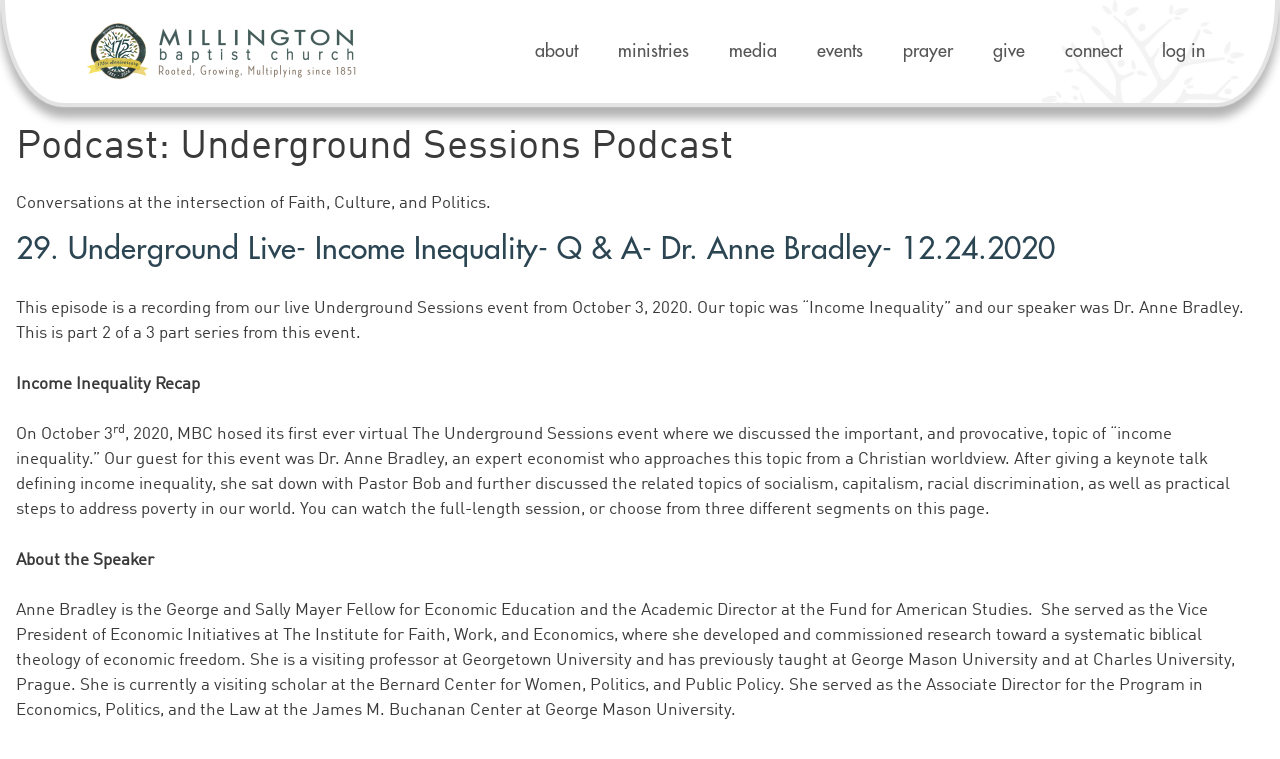

--- FILE ---
content_type: text/html; charset=utf-8
request_url: https://www.google.com/recaptcha/api2/anchor?ar=1&k=6Ld8B2YaAAAAAHLuwf71Pi4Av7QywK0aROdHwo8W&co=aHR0cHM6Ly9taWxsaW5ndG9uYmFwdGlzdC5vcmc6NDQz&hl=en&v=PoyoqOPhxBO7pBk68S4YbpHZ&size=invisible&anchor-ms=20000&execute-ms=30000&cb=hrv6ww445iyt
body_size: 48942
content:
<!DOCTYPE HTML><html dir="ltr" lang="en"><head><meta http-equiv="Content-Type" content="text/html; charset=UTF-8">
<meta http-equiv="X-UA-Compatible" content="IE=edge">
<title>reCAPTCHA</title>
<style type="text/css">
/* cyrillic-ext */
@font-face {
  font-family: 'Roboto';
  font-style: normal;
  font-weight: 400;
  font-stretch: 100%;
  src: url(//fonts.gstatic.com/s/roboto/v48/KFO7CnqEu92Fr1ME7kSn66aGLdTylUAMa3GUBHMdazTgWw.woff2) format('woff2');
  unicode-range: U+0460-052F, U+1C80-1C8A, U+20B4, U+2DE0-2DFF, U+A640-A69F, U+FE2E-FE2F;
}
/* cyrillic */
@font-face {
  font-family: 'Roboto';
  font-style: normal;
  font-weight: 400;
  font-stretch: 100%;
  src: url(//fonts.gstatic.com/s/roboto/v48/KFO7CnqEu92Fr1ME7kSn66aGLdTylUAMa3iUBHMdazTgWw.woff2) format('woff2');
  unicode-range: U+0301, U+0400-045F, U+0490-0491, U+04B0-04B1, U+2116;
}
/* greek-ext */
@font-face {
  font-family: 'Roboto';
  font-style: normal;
  font-weight: 400;
  font-stretch: 100%;
  src: url(//fonts.gstatic.com/s/roboto/v48/KFO7CnqEu92Fr1ME7kSn66aGLdTylUAMa3CUBHMdazTgWw.woff2) format('woff2');
  unicode-range: U+1F00-1FFF;
}
/* greek */
@font-face {
  font-family: 'Roboto';
  font-style: normal;
  font-weight: 400;
  font-stretch: 100%;
  src: url(//fonts.gstatic.com/s/roboto/v48/KFO7CnqEu92Fr1ME7kSn66aGLdTylUAMa3-UBHMdazTgWw.woff2) format('woff2');
  unicode-range: U+0370-0377, U+037A-037F, U+0384-038A, U+038C, U+038E-03A1, U+03A3-03FF;
}
/* math */
@font-face {
  font-family: 'Roboto';
  font-style: normal;
  font-weight: 400;
  font-stretch: 100%;
  src: url(//fonts.gstatic.com/s/roboto/v48/KFO7CnqEu92Fr1ME7kSn66aGLdTylUAMawCUBHMdazTgWw.woff2) format('woff2');
  unicode-range: U+0302-0303, U+0305, U+0307-0308, U+0310, U+0312, U+0315, U+031A, U+0326-0327, U+032C, U+032F-0330, U+0332-0333, U+0338, U+033A, U+0346, U+034D, U+0391-03A1, U+03A3-03A9, U+03B1-03C9, U+03D1, U+03D5-03D6, U+03F0-03F1, U+03F4-03F5, U+2016-2017, U+2034-2038, U+203C, U+2040, U+2043, U+2047, U+2050, U+2057, U+205F, U+2070-2071, U+2074-208E, U+2090-209C, U+20D0-20DC, U+20E1, U+20E5-20EF, U+2100-2112, U+2114-2115, U+2117-2121, U+2123-214F, U+2190, U+2192, U+2194-21AE, U+21B0-21E5, U+21F1-21F2, U+21F4-2211, U+2213-2214, U+2216-22FF, U+2308-230B, U+2310, U+2319, U+231C-2321, U+2336-237A, U+237C, U+2395, U+239B-23B7, U+23D0, U+23DC-23E1, U+2474-2475, U+25AF, U+25B3, U+25B7, U+25BD, U+25C1, U+25CA, U+25CC, U+25FB, U+266D-266F, U+27C0-27FF, U+2900-2AFF, U+2B0E-2B11, U+2B30-2B4C, U+2BFE, U+3030, U+FF5B, U+FF5D, U+1D400-1D7FF, U+1EE00-1EEFF;
}
/* symbols */
@font-face {
  font-family: 'Roboto';
  font-style: normal;
  font-weight: 400;
  font-stretch: 100%;
  src: url(//fonts.gstatic.com/s/roboto/v48/KFO7CnqEu92Fr1ME7kSn66aGLdTylUAMaxKUBHMdazTgWw.woff2) format('woff2');
  unicode-range: U+0001-000C, U+000E-001F, U+007F-009F, U+20DD-20E0, U+20E2-20E4, U+2150-218F, U+2190, U+2192, U+2194-2199, U+21AF, U+21E6-21F0, U+21F3, U+2218-2219, U+2299, U+22C4-22C6, U+2300-243F, U+2440-244A, U+2460-24FF, U+25A0-27BF, U+2800-28FF, U+2921-2922, U+2981, U+29BF, U+29EB, U+2B00-2BFF, U+4DC0-4DFF, U+FFF9-FFFB, U+10140-1018E, U+10190-1019C, U+101A0, U+101D0-101FD, U+102E0-102FB, U+10E60-10E7E, U+1D2C0-1D2D3, U+1D2E0-1D37F, U+1F000-1F0FF, U+1F100-1F1AD, U+1F1E6-1F1FF, U+1F30D-1F30F, U+1F315, U+1F31C, U+1F31E, U+1F320-1F32C, U+1F336, U+1F378, U+1F37D, U+1F382, U+1F393-1F39F, U+1F3A7-1F3A8, U+1F3AC-1F3AF, U+1F3C2, U+1F3C4-1F3C6, U+1F3CA-1F3CE, U+1F3D4-1F3E0, U+1F3ED, U+1F3F1-1F3F3, U+1F3F5-1F3F7, U+1F408, U+1F415, U+1F41F, U+1F426, U+1F43F, U+1F441-1F442, U+1F444, U+1F446-1F449, U+1F44C-1F44E, U+1F453, U+1F46A, U+1F47D, U+1F4A3, U+1F4B0, U+1F4B3, U+1F4B9, U+1F4BB, U+1F4BF, U+1F4C8-1F4CB, U+1F4D6, U+1F4DA, U+1F4DF, U+1F4E3-1F4E6, U+1F4EA-1F4ED, U+1F4F7, U+1F4F9-1F4FB, U+1F4FD-1F4FE, U+1F503, U+1F507-1F50B, U+1F50D, U+1F512-1F513, U+1F53E-1F54A, U+1F54F-1F5FA, U+1F610, U+1F650-1F67F, U+1F687, U+1F68D, U+1F691, U+1F694, U+1F698, U+1F6AD, U+1F6B2, U+1F6B9-1F6BA, U+1F6BC, U+1F6C6-1F6CF, U+1F6D3-1F6D7, U+1F6E0-1F6EA, U+1F6F0-1F6F3, U+1F6F7-1F6FC, U+1F700-1F7FF, U+1F800-1F80B, U+1F810-1F847, U+1F850-1F859, U+1F860-1F887, U+1F890-1F8AD, U+1F8B0-1F8BB, U+1F8C0-1F8C1, U+1F900-1F90B, U+1F93B, U+1F946, U+1F984, U+1F996, U+1F9E9, U+1FA00-1FA6F, U+1FA70-1FA7C, U+1FA80-1FA89, U+1FA8F-1FAC6, U+1FACE-1FADC, U+1FADF-1FAE9, U+1FAF0-1FAF8, U+1FB00-1FBFF;
}
/* vietnamese */
@font-face {
  font-family: 'Roboto';
  font-style: normal;
  font-weight: 400;
  font-stretch: 100%;
  src: url(//fonts.gstatic.com/s/roboto/v48/KFO7CnqEu92Fr1ME7kSn66aGLdTylUAMa3OUBHMdazTgWw.woff2) format('woff2');
  unicode-range: U+0102-0103, U+0110-0111, U+0128-0129, U+0168-0169, U+01A0-01A1, U+01AF-01B0, U+0300-0301, U+0303-0304, U+0308-0309, U+0323, U+0329, U+1EA0-1EF9, U+20AB;
}
/* latin-ext */
@font-face {
  font-family: 'Roboto';
  font-style: normal;
  font-weight: 400;
  font-stretch: 100%;
  src: url(//fonts.gstatic.com/s/roboto/v48/KFO7CnqEu92Fr1ME7kSn66aGLdTylUAMa3KUBHMdazTgWw.woff2) format('woff2');
  unicode-range: U+0100-02BA, U+02BD-02C5, U+02C7-02CC, U+02CE-02D7, U+02DD-02FF, U+0304, U+0308, U+0329, U+1D00-1DBF, U+1E00-1E9F, U+1EF2-1EFF, U+2020, U+20A0-20AB, U+20AD-20C0, U+2113, U+2C60-2C7F, U+A720-A7FF;
}
/* latin */
@font-face {
  font-family: 'Roboto';
  font-style: normal;
  font-weight: 400;
  font-stretch: 100%;
  src: url(//fonts.gstatic.com/s/roboto/v48/KFO7CnqEu92Fr1ME7kSn66aGLdTylUAMa3yUBHMdazQ.woff2) format('woff2');
  unicode-range: U+0000-00FF, U+0131, U+0152-0153, U+02BB-02BC, U+02C6, U+02DA, U+02DC, U+0304, U+0308, U+0329, U+2000-206F, U+20AC, U+2122, U+2191, U+2193, U+2212, U+2215, U+FEFF, U+FFFD;
}
/* cyrillic-ext */
@font-face {
  font-family: 'Roboto';
  font-style: normal;
  font-weight: 500;
  font-stretch: 100%;
  src: url(//fonts.gstatic.com/s/roboto/v48/KFO7CnqEu92Fr1ME7kSn66aGLdTylUAMa3GUBHMdazTgWw.woff2) format('woff2');
  unicode-range: U+0460-052F, U+1C80-1C8A, U+20B4, U+2DE0-2DFF, U+A640-A69F, U+FE2E-FE2F;
}
/* cyrillic */
@font-face {
  font-family: 'Roboto';
  font-style: normal;
  font-weight: 500;
  font-stretch: 100%;
  src: url(//fonts.gstatic.com/s/roboto/v48/KFO7CnqEu92Fr1ME7kSn66aGLdTylUAMa3iUBHMdazTgWw.woff2) format('woff2');
  unicode-range: U+0301, U+0400-045F, U+0490-0491, U+04B0-04B1, U+2116;
}
/* greek-ext */
@font-face {
  font-family: 'Roboto';
  font-style: normal;
  font-weight: 500;
  font-stretch: 100%;
  src: url(//fonts.gstatic.com/s/roboto/v48/KFO7CnqEu92Fr1ME7kSn66aGLdTylUAMa3CUBHMdazTgWw.woff2) format('woff2');
  unicode-range: U+1F00-1FFF;
}
/* greek */
@font-face {
  font-family: 'Roboto';
  font-style: normal;
  font-weight: 500;
  font-stretch: 100%;
  src: url(//fonts.gstatic.com/s/roboto/v48/KFO7CnqEu92Fr1ME7kSn66aGLdTylUAMa3-UBHMdazTgWw.woff2) format('woff2');
  unicode-range: U+0370-0377, U+037A-037F, U+0384-038A, U+038C, U+038E-03A1, U+03A3-03FF;
}
/* math */
@font-face {
  font-family: 'Roboto';
  font-style: normal;
  font-weight: 500;
  font-stretch: 100%;
  src: url(//fonts.gstatic.com/s/roboto/v48/KFO7CnqEu92Fr1ME7kSn66aGLdTylUAMawCUBHMdazTgWw.woff2) format('woff2');
  unicode-range: U+0302-0303, U+0305, U+0307-0308, U+0310, U+0312, U+0315, U+031A, U+0326-0327, U+032C, U+032F-0330, U+0332-0333, U+0338, U+033A, U+0346, U+034D, U+0391-03A1, U+03A3-03A9, U+03B1-03C9, U+03D1, U+03D5-03D6, U+03F0-03F1, U+03F4-03F5, U+2016-2017, U+2034-2038, U+203C, U+2040, U+2043, U+2047, U+2050, U+2057, U+205F, U+2070-2071, U+2074-208E, U+2090-209C, U+20D0-20DC, U+20E1, U+20E5-20EF, U+2100-2112, U+2114-2115, U+2117-2121, U+2123-214F, U+2190, U+2192, U+2194-21AE, U+21B0-21E5, U+21F1-21F2, U+21F4-2211, U+2213-2214, U+2216-22FF, U+2308-230B, U+2310, U+2319, U+231C-2321, U+2336-237A, U+237C, U+2395, U+239B-23B7, U+23D0, U+23DC-23E1, U+2474-2475, U+25AF, U+25B3, U+25B7, U+25BD, U+25C1, U+25CA, U+25CC, U+25FB, U+266D-266F, U+27C0-27FF, U+2900-2AFF, U+2B0E-2B11, U+2B30-2B4C, U+2BFE, U+3030, U+FF5B, U+FF5D, U+1D400-1D7FF, U+1EE00-1EEFF;
}
/* symbols */
@font-face {
  font-family: 'Roboto';
  font-style: normal;
  font-weight: 500;
  font-stretch: 100%;
  src: url(//fonts.gstatic.com/s/roboto/v48/KFO7CnqEu92Fr1ME7kSn66aGLdTylUAMaxKUBHMdazTgWw.woff2) format('woff2');
  unicode-range: U+0001-000C, U+000E-001F, U+007F-009F, U+20DD-20E0, U+20E2-20E4, U+2150-218F, U+2190, U+2192, U+2194-2199, U+21AF, U+21E6-21F0, U+21F3, U+2218-2219, U+2299, U+22C4-22C6, U+2300-243F, U+2440-244A, U+2460-24FF, U+25A0-27BF, U+2800-28FF, U+2921-2922, U+2981, U+29BF, U+29EB, U+2B00-2BFF, U+4DC0-4DFF, U+FFF9-FFFB, U+10140-1018E, U+10190-1019C, U+101A0, U+101D0-101FD, U+102E0-102FB, U+10E60-10E7E, U+1D2C0-1D2D3, U+1D2E0-1D37F, U+1F000-1F0FF, U+1F100-1F1AD, U+1F1E6-1F1FF, U+1F30D-1F30F, U+1F315, U+1F31C, U+1F31E, U+1F320-1F32C, U+1F336, U+1F378, U+1F37D, U+1F382, U+1F393-1F39F, U+1F3A7-1F3A8, U+1F3AC-1F3AF, U+1F3C2, U+1F3C4-1F3C6, U+1F3CA-1F3CE, U+1F3D4-1F3E0, U+1F3ED, U+1F3F1-1F3F3, U+1F3F5-1F3F7, U+1F408, U+1F415, U+1F41F, U+1F426, U+1F43F, U+1F441-1F442, U+1F444, U+1F446-1F449, U+1F44C-1F44E, U+1F453, U+1F46A, U+1F47D, U+1F4A3, U+1F4B0, U+1F4B3, U+1F4B9, U+1F4BB, U+1F4BF, U+1F4C8-1F4CB, U+1F4D6, U+1F4DA, U+1F4DF, U+1F4E3-1F4E6, U+1F4EA-1F4ED, U+1F4F7, U+1F4F9-1F4FB, U+1F4FD-1F4FE, U+1F503, U+1F507-1F50B, U+1F50D, U+1F512-1F513, U+1F53E-1F54A, U+1F54F-1F5FA, U+1F610, U+1F650-1F67F, U+1F687, U+1F68D, U+1F691, U+1F694, U+1F698, U+1F6AD, U+1F6B2, U+1F6B9-1F6BA, U+1F6BC, U+1F6C6-1F6CF, U+1F6D3-1F6D7, U+1F6E0-1F6EA, U+1F6F0-1F6F3, U+1F6F7-1F6FC, U+1F700-1F7FF, U+1F800-1F80B, U+1F810-1F847, U+1F850-1F859, U+1F860-1F887, U+1F890-1F8AD, U+1F8B0-1F8BB, U+1F8C0-1F8C1, U+1F900-1F90B, U+1F93B, U+1F946, U+1F984, U+1F996, U+1F9E9, U+1FA00-1FA6F, U+1FA70-1FA7C, U+1FA80-1FA89, U+1FA8F-1FAC6, U+1FACE-1FADC, U+1FADF-1FAE9, U+1FAF0-1FAF8, U+1FB00-1FBFF;
}
/* vietnamese */
@font-face {
  font-family: 'Roboto';
  font-style: normal;
  font-weight: 500;
  font-stretch: 100%;
  src: url(//fonts.gstatic.com/s/roboto/v48/KFO7CnqEu92Fr1ME7kSn66aGLdTylUAMa3OUBHMdazTgWw.woff2) format('woff2');
  unicode-range: U+0102-0103, U+0110-0111, U+0128-0129, U+0168-0169, U+01A0-01A1, U+01AF-01B0, U+0300-0301, U+0303-0304, U+0308-0309, U+0323, U+0329, U+1EA0-1EF9, U+20AB;
}
/* latin-ext */
@font-face {
  font-family: 'Roboto';
  font-style: normal;
  font-weight: 500;
  font-stretch: 100%;
  src: url(//fonts.gstatic.com/s/roboto/v48/KFO7CnqEu92Fr1ME7kSn66aGLdTylUAMa3KUBHMdazTgWw.woff2) format('woff2');
  unicode-range: U+0100-02BA, U+02BD-02C5, U+02C7-02CC, U+02CE-02D7, U+02DD-02FF, U+0304, U+0308, U+0329, U+1D00-1DBF, U+1E00-1E9F, U+1EF2-1EFF, U+2020, U+20A0-20AB, U+20AD-20C0, U+2113, U+2C60-2C7F, U+A720-A7FF;
}
/* latin */
@font-face {
  font-family: 'Roboto';
  font-style: normal;
  font-weight: 500;
  font-stretch: 100%;
  src: url(//fonts.gstatic.com/s/roboto/v48/KFO7CnqEu92Fr1ME7kSn66aGLdTylUAMa3yUBHMdazQ.woff2) format('woff2');
  unicode-range: U+0000-00FF, U+0131, U+0152-0153, U+02BB-02BC, U+02C6, U+02DA, U+02DC, U+0304, U+0308, U+0329, U+2000-206F, U+20AC, U+2122, U+2191, U+2193, U+2212, U+2215, U+FEFF, U+FFFD;
}
/* cyrillic-ext */
@font-face {
  font-family: 'Roboto';
  font-style: normal;
  font-weight: 900;
  font-stretch: 100%;
  src: url(//fonts.gstatic.com/s/roboto/v48/KFO7CnqEu92Fr1ME7kSn66aGLdTylUAMa3GUBHMdazTgWw.woff2) format('woff2');
  unicode-range: U+0460-052F, U+1C80-1C8A, U+20B4, U+2DE0-2DFF, U+A640-A69F, U+FE2E-FE2F;
}
/* cyrillic */
@font-face {
  font-family: 'Roboto';
  font-style: normal;
  font-weight: 900;
  font-stretch: 100%;
  src: url(//fonts.gstatic.com/s/roboto/v48/KFO7CnqEu92Fr1ME7kSn66aGLdTylUAMa3iUBHMdazTgWw.woff2) format('woff2');
  unicode-range: U+0301, U+0400-045F, U+0490-0491, U+04B0-04B1, U+2116;
}
/* greek-ext */
@font-face {
  font-family: 'Roboto';
  font-style: normal;
  font-weight: 900;
  font-stretch: 100%;
  src: url(//fonts.gstatic.com/s/roboto/v48/KFO7CnqEu92Fr1ME7kSn66aGLdTylUAMa3CUBHMdazTgWw.woff2) format('woff2');
  unicode-range: U+1F00-1FFF;
}
/* greek */
@font-face {
  font-family: 'Roboto';
  font-style: normal;
  font-weight: 900;
  font-stretch: 100%;
  src: url(//fonts.gstatic.com/s/roboto/v48/KFO7CnqEu92Fr1ME7kSn66aGLdTylUAMa3-UBHMdazTgWw.woff2) format('woff2');
  unicode-range: U+0370-0377, U+037A-037F, U+0384-038A, U+038C, U+038E-03A1, U+03A3-03FF;
}
/* math */
@font-face {
  font-family: 'Roboto';
  font-style: normal;
  font-weight: 900;
  font-stretch: 100%;
  src: url(//fonts.gstatic.com/s/roboto/v48/KFO7CnqEu92Fr1ME7kSn66aGLdTylUAMawCUBHMdazTgWw.woff2) format('woff2');
  unicode-range: U+0302-0303, U+0305, U+0307-0308, U+0310, U+0312, U+0315, U+031A, U+0326-0327, U+032C, U+032F-0330, U+0332-0333, U+0338, U+033A, U+0346, U+034D, U+0391-03A1, U+03A3-03A9, U+03B1-03C9, U+03D1, U+03D5-03D6, U+03F0-03F1, U+03F4-03F5, U+2016-2017, U+2034-2038, U+203C, U+2040, U+2043, U+2047, U+2050, U+2057, U+205F, U+2070-2071, U+2074-208E, U+2090-209C, U+20D0-20DC, U+20E1, U+20E5-20EF, U+2100-2112, U+2114-2115, U+2117-2121, U+2123-214F, U+2190, U+2192, U+2194-21AE, U+21B0-21E5, U+21F1-21F2, U+21F4-2211, U+2213-2214, U+2216-22FF, U+2308-230B, U+2310, U+2319, U+231C-2321, U+2336-237A, U+237C, U+2395, U+239B-23B7, U+23D0, U+23DC-23E1, U+2474-2475, U+25AF, U+25B3, U+25B7, U+25BD, U+25C1, U+25CA, U+25CC, U+25FB, U+266D-266F, U+27C0-27FF, U+2900-2AFF, U+2B0E-2B11, U+2B30-2B4C, U+2BFE, U+3030, U+FF5B, U+FF5D, U+1D400-1D7FF, U+1EE00-1EEFF;
}
/* symbols */
@font-face {
  font-family: 'Roboto';
  font-style: normal;
  font-weight: 900;
  font-stretch: 100%;
  src: url(//fonts.gstatic.com/s/roboto/v48/KFO7CnqEu92Fr1ME7kSn66aGLdTylUAMaxKUBHMdazTgWw.woff2) format('woff2');
  unicode-range: U+0001-000C, U+000E-001F, U+007F-009F, U+20DD-20E0, U+20E2-20E4, U+2150-218F, U+2190, U+2192, U+2194-2199, U+21AF, U+21E6-21F0, U+21F3, U+2218-2219, U+2299, U+22C4-22C6, U+2300-243F, U+2440-244A, U+2460-24FF, U+25A0-27BF, U+2800-28FF, U+2921-2922, U+2981, U+29BF, U+29EB, U+2B00-2BFF, U+4DC0-4DFF, U+FFF9-FFFB, U+10140-1018E, U+10190-1019C, U+101A0, U+101D0-101FD, U+102E0-102FB, U+10E60-10E7E, U+1D2C0-1D2D3, U+1D2E0-1D37F, U+1F000-1F0FF, U+1F100-1F1AD, U+1F1E6-1F1FF, U+1F30D-1F30F, U+1F315, U+1F31C, U+1F31E, U+1F320-1F32C, U+1F336, U+1F378, U+1F37D, U+1F382, U+1F393-1F39F, U+1F3A7-1F3A8, U+1F3AC-1F3AF, U+1F3C2, U+1F3C4-1F3C6, U+1F3CA-1F3CE, U+1F3D4-1F3E0, U+1F3ED, U+1F3F1-1F3F3, U+1F3F5-1F3F7, U+1F408, U+1F415, U+1F41F, U+1F426, U+1F43F, U+1F441-1F442, U+1F444, U+1F446-1F449, U+1F44C-1F44E, U+1F453, U+1F46A, U+1F47D, U+1F4A3, U+1F4B0, U+1F4B3, U+1F4B9, U+1F4BB, U+1F4BF, U+1F4C8-1F4CB, U+1F4D6, U+1F4DA, U+1F4DF, U+1F4E3-1F4E6, U+1F4EA-1F4ED, U+1F4F7, U+1F4F9-1F4FB, U+1F4FD-1F4FE, U+1F503, U+1F507-1F50B, U+1F50D, U+1F512-1F513, U+1F53E-1F54A, U+1F54F-1F5FA, U+1F610, U+1F650-1F67F, U+1F687, U+1F68D, U+1F691, U+1F694, U+1F698, U+1F6AD, U+1F6B2, U+1F6B9-1F6BA, U+1F6BC, U+1F6C6-1F6CF, U+1F6D3-1F6D7, U+1F6E0-1F6EA, U+1F6F0-1F6F3, U+1F6F7-1F6FC, U+1F700-1F7FF, U+1F800-1F80B, U+1F810-1F847, U+1F850-1F859, U+1F860-1F887, U+1F890-1F8AD, U+1F8B0-1F8BB, U+1F8C0-1F8C1, U+1F900-1F90B, U+1F93B, U+1F946, U+1F984, U+1F996, U+1F9E9, U+1FA00-1FA6F, U+1FA70-1FA7C, U+1FA80-1FA89, U+1FA8F-1FAC6, U+1FACE-1FADC, U+1FADF-1FAE9, U+1FAF0-1FAF8, U+1FB00-1FBFF;
}
/* vietnamese */
@font-face {
  font-family: 'Roboto';
  font-style: normal;
  font-weight: 900;
  font-stretch: 100%;
  src: url(//fonts.gstatic.com/s/roboto/v48/KFO7CnqEu92Fr1ME7kSn66aGLdTylUAMa3OUBHMdazTgWw.woff2) format('woff2');
  unicode-range: U+0102-0103, U+0110-0111, U+0128-0129, U+0168-0169, U+01A0-01A1, U+01AF-01B0, U+0300-0301, U+0303-0304, U+0308-0309, U+0323, U+0329, U+1EA0-1EF9, U+20AB;
}
/* latin-ext */
@font-face {
  font-family: 'Roboto';
  font-style: normal;
  font-weight: 900;
  font-stretch: 100%;
  src: url(//fonts.gstatic.com/s/roboto/v48/KFO7CnqEu92Fr1ME7kSn66aGLdTylUAMa3KUBHMdazTgWw.woff2) format('woff2');
  unicode-range: U+0100-02BA, U+02BD-02C5, U+02C7-02CC, U+02CE-02D7, U+02DD-02FF, U+0304, U+0308, U+0329, U+1D00-1DBF, U+1E00-1E9F, U+1EF2-1EFF, U+2020, U+20A0-20AB, U+20AD-20C0, U+2113, U+2C60-2C7F, U+A720-A7FF;
}
/* latin */
@font-face {
  font-family: 'Roboto';
  font-style: normal;
  font-weight: 900;
  font-stretch: 100%;
  src: url(//fonts.gstatic.com/s/roboto/v48/KFO7CnqEu92Fr1ME7kSn66aGLdTylUAMa3yUBHMdazQ.woff2) format('woff2');
  unicode-range: U+0000-00FF, U+0131, U+0152-0153, U+02BB-02BC, U+02C6, U+02DA, U+02DC, U+0304, U+0308, U+0329, U+2000-206F, U+20AC, U+2122, U+2191, U+2193, U+2212, U+2215, U+FEFF, U+FFFD;
}

</style>
<link rel="stylesheet" type="text/css" href="https://www.gstatic.com/recaptcha/releases/PoyoqOPhxBO7pBk68S4YbpHZ/styles__ltr.css">
<script nonce="MEBztxxt4HqGdQ3XDdJiZA" type="text/javascript">window['__recaptcha_api'] = 'https://www.google.com/recaptcha/api2/';</script>
<script type="text/javascript" src="https://www.gstatic.com/recaptcha/releases/PoyoqOPhxBO7pBk68S4YbpHZ/recaptcha__en.js" nonce="MEBztxxt4HqGdQ3XDdJiZA">
      
    </script></head>
<body><div id="rc-anchor-alert" class="rc-anchor-alert"></div>
<input type="hidden" id="recaptcha-token" value="[base64]">
<script type="text/javascript" nonce="MEBztxxt4HqGdQ3XDdJiZA">
      recaptcha.anchor.Main.init("[\x22ainput\x22,[\x22bgdata\x22,\x22\x22,\[base64]/[base64]/[base64]/KE4oMTI0LHYsdi5HKSxMWihsLHYpKTpOKDEyNCx2LGwpLFYpLHYpLFQpKSxGKDE3MSx2KX0scjc9ZnVuY3Rpb24obCl7cmV0dXJuIGx9LEM9ZnVuY3Rpb24obCxWLHYpe04odixsLFYpLFZbYWtdPTI3OTZ9LG49ZnVuY3Rpb24obCxWKXtWLlg9KChWLlg/[base64]/[base64]/[base64]/[base64]/[base64]/[base64]/[base64]/[base64]/[base64]/[base64]/[base64]\\u003d\x22,\[base64]\\u003d\\u003d\x22,\x22wpLDrcOgwqvCrsOew6XDp8O/PsKsVn/[base64]/[base64]/Ds8KEbC5tQsOtKiI+e8Kvw6XDtilpwrVJdBzCrFd+RW/Dm8Oaw6TDssK7DQDCuGpSHiLCmnbDvcKsIl7CtVklwq3CvcKAw5LDrh7DnVcgw7vCgsOnwq8zw6/CnsOzcsOEEMKPw6bCu8OZGQkbEEzCjsOQO8OhwoYdP8KgKl3DpsOxJcKiMRjDsX3CgMOSw4bCmHDCgsKlNcOiw7XCqxYJBxTCjTAmwpzDiMKZa8O8S8KJEMKPw6DDp3XCssOewqfCv8K5L3Nqw6nCucOSwqXCsiAwSMOIw6/CoRliwpjDucKIw5LDjcOzwqbDk8OTDMOLwqzCnHnDpFzDpgQDw6xDwpbCq3MvwofDhsKuw5fDtxtoNyt0PcO1VcK0Q8OmV8KeZTBTwoRIw7ojwpBSB0vDmzEMI8KBGsKdw408wpbDnMKwaEPCuVEsw6QzwobCll1Cwp1vwr0hLEnDoXJhKHl4w4jDlcO7BMKzP2/DpMODwpZcw5TDhMOIFMKdwqx2w509I2IwwrJPGlnCmSvCtgLDomzDpDfDt1Rqw4DCnCHDuMOvw6jCoijCosO5cghNwodvw4EfwoLDmsO7dTxRwpIXwpJGfsKZccOpU8OOT3BlYMK3LTvDqMOHQ8KkeR9Bwp/DosObw5vDs8KTDHsMw7oSKBXDlFTDqcObN8KOwrDDlTjDpcOXw6VAw5UJwqxrwrpWw6DCvQpnw40paSB0wrjDg8K+w7PCn8KLwoDDk8K3w54HSUMyUcKFw4gXcEd5JiRVDgTCj8KHwqMkJ8KKw6kyb8Kwd2LCtzXDncKQwpHConAWw6fCkCF/GMK7w7/Ds1EbC8OPQnvDnsKCw7PDucKoBcOme8O3wobCoSzDnBMzMxvDksKSMcK1wrnCvETDosKCw7UCw7vCrWTCv2fCgsOdScOGw4VrcsOnw6vDjMOqw5JEwrLDiUDCjCxXVQUxHVEMYMOWRUXCoQvDhMOtwp7DpsODw6s3w57CrCtAwqVcwrfDmcKoXCMPLMKLQsOyacO/wprDv8Ohw4vCmWfDuB1cFcO/HsKnY8KoJcOHw7fDrVsqwprCpkxBwqsSw4MKw6/Dr8OtwrXCmgHCvFfDoMOuHwrDpzLCtcOcK1tWw49Cw6/DpsO0w5ccKg/Cn8OwLlNVOGkGBcKuwphXwqJHABJnw6YDwovCmMKWw63DvsOqwodQdcKpw6F3w5TDjcODw451XcOFRCbDjcOwwpVIOcKpw5zCssOsRcKxw5haw51/w5JLwrnDr8KPw5QUwprCrHvDgV87w6TDj2vCjDx5flPCvlrDpcOww7jDrS/DhsKUwpLCk2nDqMORTcOSw73CucOFXTpTwqTDk8ONcWjDp0NpwqnDkSAtwoY2BmnDnxl8wqs4LCXCoT/Dqk/[base64]/[base64]/DqcOhwqV2w5M1BsOIJyrDlSDCjhgqw6sNw4TDhcK5w6/Co1A0DH5IfsOiFMOFJcODw5nDtwxmwprCrMO0XB47VsOeTsOqwonDl8OAHiHCt8KWw6I2w7Y+ZQ3DjsK2TyrCjEZMw4jCrMK+U8KMwrTCpW01w7DDq8KePcOpIsOiwp4BF0vCtjsOQ2Ntwp/CtQc9LsKyw53CrADDosOhwo4lFy7Clm/[base64]/DncOzOgACBcK2TMOiLCTDmcOzMcORJC8secKUQj3ClsODw7rDnsOkAg7DlcOrw6DDtcKYAy0XwoPCpW/[base64]/[base64]/GD5yIFbCicO0YsODdGXCicOCAxzCiQTClRovw4LDt1cFbMONwqPDryMkCDlvw6/DocKqOAAyEcKJNcKWw6DDvH7DtsONaMONw7dpwpTCosKcw43ComrDoQ/CoMOyw5zChhXDpnbDtcKCw7oSw55GwoZKbjMnw5HDkcKuw4s3wrDDjsKXccOqwo0TD8Obw6E6ZX/CoE16w5xsw6oJw5kTwr7CosKrAEDCpGbDu03CmxzCmMKnwoTCkMKPdMOwZ8KdbX58wptkw6bCkz7DrMODVcKnw4IUw7LCm19rOGfDjAvCgnh0woDCkWgJRSzCpsKtcj8Ww5lpTsOaAm3CjGd/[base64]/DisKMXVQ7RsONKRrCu2zDg8ORw64GCX/[base64]/DjMK3JcKkwpnCl37DtXnDvE/CvXAmwpcUSsOnw7TCr8O4w54KwpjDvsO4dCFDw6M3X8OkeUBzwoc5w4/[base64]/Dr8KtwrfCjmXDncKmwonClkDDgMO2w7jCqw45wosJwr16wo06QG1PNMOMw6wFwpbDosOMwpPDscKCTzDCl8K1bh0Uf8KtUcO0bsK4w4V4OMKPwok1PATDpcK2wonCnWN8wqvDvjLDpljCoRA1Om5LworCnlfCjsKuXcO/w5AhEsKmFcO9wofCnA9NUWt1LsKuw6sjwpdHwq8Fw6DDvEDCvcKow7F3w5jCkUgPw7IBcMOOG3rCosK2w6/DmA3DhcO/woPCuAdewodnwpYgw6R0w7EiH8OfHhnCoGTCvsOsDnrCq8O3wo3DsMO2CS1cw7/DlT5jQg/DvXTDpkoHw5xyw4zDucO7ADtiwq4KfMKmEhLDs1pqW8KZw7bDoQfCp8OjwpcvHSvCiEBrMWbCqXs+w7/DhHJaw7XCo8KTb1DCgcOWw6XDvxJ5KUdkw6VpMjjDgn47w5fDjsK1wqvCk0nCgMOcRVbCuWjCv0ZrECY+w48JRcK+FcKfw4jDnQjDn2/Do2lya1gXwrs6IcKZwqZyw78gQ0wcDMOeYUDCjMOOX0YdwoXDhDnCpU3DhzrChkRjdmgow5Nxw4/[base64]/V2rDjcKhcMOBSsO3BMK2wp99EU0Qw7hxw4DDrGrDl8KBUMKqw6jDp8KRw5PDtj99c092w4dEKMKUw6Q1eR/DkDPClMOGw7jDlMKSw5/CvcKZOXjDrsK+wqbCiVLCucOZHUrCocOOwofDpX7CuRIHwrcNw6jDrsKVYnIePWDCl8OdwqHDhsK9YMO+ccOXFcK3d8KvRsOBSyzCuAl+EcOywoHDnsKowpbCmn8lAMOOwqnDq8K/Gkk8wqzDq8KHEmbCh3cBbwzCgQUnacOCSzLDrlIdUn/CiMKIWjTCvWgcwqx5PMOHf8KBw7/DlMO6wqUswpfCuzDCpcK9wr/[base64]/TsKbw7rDmQvDml7ClcKdw53Di8KSLzvDi2DCm2DDh8KiGsOZY0paXlgUwojDvTBBw7vDkcOZYsOvw7fDsUpjw4RQcMK3w7QtPDd9BizCoWLDhUNoScOVw6hjb8Onwo42aC3Cn2kXw6DCusKGOsKhe8KIJ8OHwoXCn8Onw4dLwoNSTcO+aUDDpx13wrnDiS/DtwEuw64fFsOvwrU/wqXCpsO/w71GZx1VwqbCtsKQMGrCgcKEHMKfw7oKwoFJI8OlRsOLCMKDwr8jRsONUy7DlXxbGmIrw4bDrlkDwr/DncOkbcKIdcOewqvDsMKlNlbDlcKlICg1w4PClMOGKMKPDXLDj8OVdSzCo8KDwqhnw4oowoHDkMKXD30zO8O+Tl/[base64]/[base64]/[base64]/DusKfVFbDvDxSwpEhwp9sV8KvDADDtVEyScOHB8KZwqjDncKGSW95PcOCBmJ/[base64]/[base64]/Cq8KPwrQ8SQvCpMKLCyvDjsOidFHCowjCgV1Df8KFw7XDtsO7wotsPsO7VMK/woplw63Cg2sHXsOOS8K8TwA2w4jDmHVIwpMQCcKdWsO6MmfDj2d0PcOJwrHCshLCucOpS8OVa1cUGzgWw4xaDCLDi2Jxw77DombDjUtQSA/DuBXCmcOcw5oKwobDmsKaE8KVXgBXAsOmwqJ6aEzCisOvZMKVwp/CklJ4E8Orwq8qOMKRwqYTUnkuw6pTwqLCsxVddsK3w7fCq8OQc8OxwqxLwq5Rwooiw5B/FSMsw43CiMOhT23CrTIZWsOVMcOtF8KqwqpSOT7CnMKWw4nDq8O5wrvCsxrCvivCmg7DuWzCu0LCicOIw5fDoGrCgjxIZcKJw7bDpRbCq1/DtEc7wrI4wr/DosKMw4DDgD9ofcK0w7fDg8KNYMOJwq/DjMKhw6XCoCB/w6BIwqBtw55QwovCgzMqw7BzGHjDvMOpET/DrRjDoMOyMsO9wpZWw64AZMOywqPDpcKWK0jCh2Q8Fg/DnB5qwr88wp/[base64]/LMKuI8KEw5Fgw6AQw5YOV0ROwo/Dh8KxwrPCpmNEwpvDh34CLkFRJMOKwoDCq2vCsAYTwr7Dtig/SUEsBMOeFjXCoMKowoPDgcKjQl/DmBxDFcKdwp0/BHLCucKow51PAFEhe8Kkw63DthPDgcOfwpExfT/CuEpJw65Vw6RPBMOxCBLDnEXDu8OvwpwRw7h7IRzDucKCb03Dr8OGw7/Dj8K7Zyk4PcKdwpPDjCQoXkl7wqk/GCnDrHLCmytzCcO5w6Ehw53CvH/[base64]/GiXDvV/DoMK7w6A1w7xBw6A5w5EILwZGFMKSFsKZwpNdC1/DpQ3DscOPQDkRUcKVMTIlw45rw5PCisOGw4PCjsO3L8KLLsKJSDTDocO1IsKmw7LDnsOvXsOWw6bDhFDDvSzDhgTCsGksIcKjRMOIfT7CgsOZCgRYw4nCo2XDijo+woTDpMKJw6kuwrXCvcO3EsKJMsOGBsOfwpsNAz/Do18bZSbClMKma09DK8Kgw4E3wq8kQ8OSw7tHw7kNw6UQaMOGf8O/w41/VnV7wpRDw4LDqsOPZMKgYCPCtcKXw4FXwqfCjsKHWcKPw5zDrcOfwp4mw5DCtcOUMnDDgF8FwpbDj8OmWWJScsOCHFbDlMKOwp5Qw4DDvsO+wpY5wpTDuixSw4pIwpA8wrIOM2DDim/Cn3nDl1nCv8OfN27Crl8SQsKEemDDncOaw7ZKJzVuIip/PcKXw7XCs8OdbW3DjwRMMUlDI3fDt3wIb3dnHikkSsKiCG/[base64]/DrGPCpAAbwpDCuiHClF0CB3rDhcKtc8OsWTDDqDgnH8Kjwr1UNT/DqiR6w5Rsw5zDnsOuwoNxU0fCuh/[base64]/Dli1Uw69jFcKZWTN8w485Dxc1wqvCtw3DgsO7w51Mc8OIAsOYMsK4w6c7JcK9w5HDvMK6VcKBw7XDmsOTSEzDnsKow6g4SXrClyHCuyQCEsOfQ1U5woXClWzCiMOdKGvCjQdmw49Rw7TCgcKMwp/CjcKUdD/Cjw/Cj8KIw5LCssO7ZMOBw4AzwqvChMKHDEkCVRtNEMKZwrPDnHPDsVrCrBg9woM+w7XCm8OnC8KdOw7Dq2YwYcOlwqrCimhwYlkfwpTCiBpowoRXS2fDrUDCkH8dJcKHw47DgsKUw7s2GQfDg8OBwpnDjMK7DcOcSMOucMKxw73ClFnDoB/DlsO/[base64]/[base64]/[base64]/[base64]/[base64]/DkxsqwqVPQ37Cr07DiCtJw6LDscOta0BSw7VCDmXCiMOuwoDCsx7DuSXDgBPCqsKvwosfw6Q2w5/CqyvCl8KUZ8OAw5k6VS5Iw7Evw6NjCncIUMKGw74BwrvCvy9kwq7Cj0/[base64]/YMOFwrzDscO7w6nCpMK7wrslw4MPwqFyw4LDmGvDimjDlnzCrsKPw53Dj3NgwrRhM8OgN8K8HMOSwrPCo8K7ecKSwoRZEnpRCcK9FcOMw5IJwpJeeMO/wpxZdTd2woB3VMKAw6s0w4fDhWN6Jj/Do8OqwonCk8OgBXTCpsOTwptxwpETw74aE8Kpd3V+O8ODdcKCLsO2ChLCm0UxwpDDn3cpw6R8wrAYw5DCkVc6EcO0woXCinQrw53CnG7CuMKQMSrDtsONN1x/X1UhX8KMwqXDiUTCocKsw73DjGDCg8OGWTXDvyxswrlHw5JawoPCnMKwwqQTAMKHTErCvi3DtUvCvSTDsQAGw6PChsOVMWhPwrAebsODw5MIIsOfbV5VdsKqI8O3TsOUwrTCon7DtwtrWMKpMArDoMOdwpPDuTA7wqxdTMKlDcOnw4nDkAdhw4/Dvy9Tw5/CqsKgwojDhsOiwpXCoQzDiWx/w7/CkinCk8K9Oloxw5DDrcKzDmDCrcODw7kIEwDDiiXCpMKXwoDCvj0Gw7zCnzLCpcODw5Anw5ozwq/Dkg8qR8K/w5DDs005CcOjMsKqKzrDlcKpRh7CpMKxw4sVwqggPBXChMOOwqEDc8Okw6QPQsORD8OIGMOsLwZqw5Jfwr11w4LCjUvCrRLCsMOvw5HCrsKXGMKiw4PCni/DvMOoXMO9Ums5Oz8efsKxwo7Cgggfw4nDm3LCjFfDnw55wpHCssKsw7lYI2wVw4DCjH3Dr8KNI0Ruw6peesKYw7cuw7Bew6XDlFXClXwBw5AhwrhOw67Du8KXw7LDgcKcw4o3EsOWw6/[base64]/DscK+woJnHcK+fXgfwq4gw6cVJxbDlhUyw6p9w5QQw5/CjUnChkgbw5zDhj15AFbCtShVwrrCnBXDv0PDncO2dTMLw6LCuyzDtCfDicOzw7/CocKiw5RIw4RXISTCsHhnw6DDv8KlLMK2wrHChsKPwpImOsOrTsKJwpNdw6sFVyQnXw7Dg8OIw43CoRzCsmHDqmDDiW0+cHICZS/CqcKnL2wYw7bCvMKIwp9nYcOLwpxSbDLCmxokwojCu8KSw7bDrn9YPxrCjnFLwqQNO8OawpDCtTbDnMO8w4cEwrYww7tqwpYqwq7DuMK5w5nChMOZC8KKw4hSwo3CmjgFV8OXUcKOwrjDjMKJwoPDpMKnTcK1w4nDvAZiwrxjwpV8PD/[base64]/DjX3DrUt6w54kKSPDmjclNsO9wpnDiX0kw6rCuMO9Qxwsw63DrMOxw4TDvcO0VRxKw4wSwqvCqngdcArDgTPCp8OPwrTCnD9QZ8KpF8OQwqDDr1XCrXrCjcO8Ims4w7JhE2rDi8OVdsK5w7/[base64]/wrXCs3FCwpnCh1TDjMKZw6ZTw5PDlMOewqwpbcOKHcOYwonDpsKrwos1W2cyw4lYw7zCjQvClGNXaTdXMjbCmcOUXsKzwplXN8OlbcKadRJCVcOQDiVYwpR6w7ZDU8K3bcKjwr/CrV3DoBQIKsOjw6zCkBweJMO4DMOyV0QDw67DlcO3P23DmcKFw6AUXg/DhcKSw6dlfMK4cCXDnV4xwqYrwp7DqsO6ecOqworCjsK5wrrCoFBew4vDlMKUTynCg8OvwoV7M8KVSiUWeMKTWcO/[base64]/CtD4TKGnCisOSwp9DG2cqw51/[base64]/DjsOQBUhxEMKAw4o/[base64]/CvMOuwrnCqcOSw6MNNsKzw5DDrsO6YRPCjcK6esKVw45iwoTCtsKywpYkOcOTcsO6wqVRwoXDv8KDdGjCocKNw6DDvChcwo0QHMKswoBhACjDvsKoRV9Lw4jCj0NZwrTDuQnClBbDkxrCryR0wqrDgMKMwozCkcOHwqYgRcOPbcOOC8K9TUrCssKXLCIjwqDCi2F/[base64]/[base64]/DpxPCs8K7w4hWw5HDgcOEw6tbMj/Cjg7DnyEww6c9STjCo2zCt8Omw4glXAUnw6fCtcO0w57DscKlTRQOw4gjwrlzOSR+Y8KOdTLDk8OrwqzCisKCwrTCkcOTw6/CmSXCi8OaFC7Cui0XHkIdwqrDkMOWAMOZCMKzDUXDtcKqw78KQMOkCnh7E8KYSMK6aCLDm2nDjsOvwqDDr8OWe8O4wq7Ds8Kcw7DDtFEZw5xew7AAHC0TVgsawojDm2HDg3rCvjTDignDg1/DqCXDk8OYw7E7D23DhnRoB8Ojwqkgwo/DtsKowo0xw7w1LcOpF8K3wpBULMKfwrzCiMKXw6xQw5x1w7EZwphBRMOywpJXNC7CrF8Rw4nDqwLCpMKvwoUoSWrCoj1gwoFPwpUqEsKWRMOjwql6w7hTw7JUwplHeE/DqgrCqCLDrEBdw47DucKvSMOYw53DvsKWwr/Ds8Kwwr/Dq8K4w53DtsOFEzEKe1RowrPCkQtudcKDPMOQHcKdwp8JwrnDojggwpNVw5tjwpdSeywFw4sQTVgHGcOfB8OMJWcDw4zDsMOew5zDgzw0eMOscjTDs8OaPsK/cHXCocKcwqY6PcOfY8KYw6QkT8OWacKbw4Mbw71gwr7DscOIwp7ClzfDlMO5w6kvecKEBMKTOsK2FlzChsO/[base64]/wqjDuHnDgcOKMsK8Z8KDAMOewqs5w5sifGFFKlQqw4Idw7YhwqAhcj/CksO1V8OjwosBwpvCmMOmw53CpGVbw77CnMK8PcKawpTCj8K1T1vCukbDkMKCwrnDtMKIQcOlGDvCpcO7w53DhEbCosOgbwrClcK9SWoQw4Qzw6/DtE7DtknDo8KrwpA8Q0XDlHPDosK7JMO0RsOzacO7TCDDm1pHwoFnTcOpNjhbViRJwozCnMKyNkXDssOmwqHDvMO0XX47ehzDmsOAfsOBRREMJntgwp7Dmzh4w5LCucO/GRlrw5bCrcKhw79rw6s4wpTCjlh4wrELNB8Vw6rDt8K/w5bCpyHDgExYSsKne8K8wqjDoMKww7QxHiZaPzpOFsOfesKkCcO+MkvCosK4b8KWOMK+wqvCgATCtlBsamU5w4PCr8OkGxbCi8KHLlzDq8K6TALDglbDnn/[base64]/DgsK8wqEXFMOwLcOeFcKOw7tHwp7Djm/[base64]/[base64]/[base64]/WFXCqG7CuFt1BsKbNMOPw6nDoyPDtcKSLcKDNl/ChMKAHwcfO2PCoi7ChMOdw5LDqC3DqklDw5EwVUE4EHhRasKTwo3DpxHCqz/DkMKFw6IQwrYswos+e8O4XMOSw748GC8fP1vDog8zWMO4wrQEwr/CjcOvecKTwqXCvcKSwpbCjsOXfcKPw7FyD8OMwpvDv8Kzwo7Cq8OGw50AJcK4KcOUw4zDg8Kxw71hwp7Cg8OuZjl/BjZZwrVUZ3MAwqhHw7cQXkzCp8Kww6BCwpNZABzCgMOfayTCmRogwrLCnMO4LgHDiww2woPDg8O/w6rCj8KEwr02wqZqRWgTOsKlw5DDjj7DjGtscHDDgcOMWMKBwqnDjcKiw4LCnsKrw7DDjwB5wol4EcKXS8KHw4LCjnpGw7wNFMO3GsO6w4/Cm8ONw5hdZMKPw4s+esKoawlFwpHClMOtwpDDtAE3VHBxQsKwwo7DjDhAw6cVVMOAwp1CesO3w6nDj25mwq09wpIgwpsKwovDt2PCrMK4XVjCnx7Cr8KASnTCscKrexzCoMOOXEMGw5rCh3HDucOoesK3bTbCuMKjw4/DsMKVwoLDmUY5b2NQYcO3FEt1wr9nWMOOwpk8MnI4w5XChBAOIRx0w77DgsKgBMONwrZQw7dbwoIPwpLDuy1/L2UIeRN1XXDCt8OlbRUgGwnDrE7DnjHDgMO1HU5FDE8xO8K4woLDglBJEzYJw6HCtcOIPcOuw5wqbsOmPURMPlLCrMK7KzfCkjFKSMKhw4nCmsKsEsOdIsOyMiXDgsO+woDDhhnDnX1/ZMKJwqfDlcO7w6RBwoIiw5rCnGnDuDRpVcKXwpTDjsKDMlAifsKew78OwrPDhGbDvMKFbBZPw6c0wo0/EMKYUF8aPsOnDsOnw4fCgEBswp1Qw77DsV45w584wrzDpMKjYsOew5jDghBPw6FhNjYDw4vDqcKmw6zDksK7c2nDuyHCscK3eQwUNmXDocKwCcO0dk5AFAU+F1LDtMO9Ln5LImh2wqrDiH/DrMKXw7p5w67Du2w6wq8MwqxMWmzDgcOZEcOqwo3Cs8KuUMKxf8OEMQ9mESchNm91wqzDqTXCtHJpZVLDqsK+YnLCqMKkP0vCiiR/asK1VFbDj8ONwr/[base64]/DcOER1TDu8OAQg7DrSHDgcOiEcKCKTDDh8Krd2wJeF5/WsOOHw48w59/XMKMw6FDw6PCvH8iwrLCiMKGw5XDqsKDDsKTdjw6ZhozKz7DpsO9MEZWEcKjQFrCoMKww5jDg0Iow4zCkcOfRyk8wpIfE8KTJsKCTBzCicKqw74yCxnDvsOJKMKnw74zwonChy7CuxrCiF56w5cmwo/DjcOZwpMNalfDkcORwq3Dvh5Xw4XDpMK3KcKcw57CoDDDs8OiwpzCg8OqwqXDgcOwwpjDjRPDvMOcw75ISDBXwrTCl8Ohw6/DmyUrJBXCh1lDZcKZDsOiw7DDtMKewrRJwotkF8O8W3zCiS/DlFDDmMKWFMOJwqJSOMOpH8O4w6HCicK5AMOyT8O1wqvCoW9rK8KwMW/ChhvDkCfDuV4Hwo4JIXnCosKxw5XDvsOuf8KAC8OjOsKtYcOmOG9XwpVeVUt6wrHCmsOFcCDDvcK7VcOOwpUtw6Y3U8KGw6vDu8K9YcKUEyzCicOIC1RUFEbCj0lPw4M2wp7CtcKsXsKCN8Ktwrlbw6EmX01mJCTDmcK8wpXDjMKrb3plM8KIKH0/wppvE00iRMOJfsKUAgjCm2PCkQFHwpvCgEfDs13CvVB+w6R5TzNFB8K3fsOxPmwFfSF/[base64]/wpBMwqDChXJjUsKlbAbDiB9YNT/CnjfDkMOrw6HCusOvwp7DhwfChX8JX8Onw5DCsMOYY8K8w590worCocKxwq5PwrAuw5YPMcKgwpwWRMOFwrRPw4JkR8O0w6Iyw6XCi11hw5PCpMKxVVjCnwJMDU3CkMKza8O2w4fCk8Ocw5I0WkfCp8OOwprCu8O/[base64]/W8K8woRZXxtPFwEPI8Kfw70ew6fDiU5UwpPCmkEVVsOiI8OpUsK4YcK/w4p2GcOhw5w4w5zDp2Aew7N9D8KWw5cGMRYHwrsBAzPDkUpLw4N0cMOxwqnCj8K6BzZTwplDSCbCgk3CrMOXw4A6w7ttw5nDvQfCi8KKw4LCuMOgOzVcwqvCoF/[base64]/[base64]/UsK7EBESwpPCmsKxZTHClndTR8KQKXXDnMKZwqVfN8KAw7hvw5HDmsOxMi8zw5zCucKeOkoUwonDoSzDsWTDjsO1G8OvAgkSw6bDrjvDoxrDhG89wrJMa8KFw7HCg0xbw69hw5EvScOZw4cNDxjDiAfDucKAwpNWCMKbw6V5w4tfw7pQw7diw6I+w7/CqcOKO0XCmiFbw75rw6LCvHHDu3pEw5F8wqNlw5UmwqTDiwc/NsKTU8O7wr7CocK1w7c+wr/Do8OXw5DDjWEtw6Ycw5vDoX3CiVvDgkjCrkjCg8Oqw4TDjMOTX2d+wrE9woTDvk/CjMO4wp/Dkwd4AlHDvcOVZ3ANW8KJZQcYwpnDrTHCqcKrP1nCgsOKBsO5w5LCvMOhw6jDj8KcwobClVZswogvBsKgw65GwoR7w5PCrQ/DncO/cSzChsOVdzTDq8ONazhcNMOMRcKDwoXCp8ONw5fDulg6A3vDg8KBwoVdwrvDm3TCucKXw4vDl8ODwqMRw5bCu8OJXD/[base64]/[base64]/CmsKOB8ORw5bDp8OXwqzCtAh6w7fDpxhAw7fCqMOew5TCo0Jrw6LCm3HCpcKsPsKowp7CmGUewqR2cFLDhMKwwoo0w6R4UVAmwrLDmUtkw6J1worDqjpzPRJ4w54cwpTCo24Vw7lPw5DDs1fDg8OVFcOtwprCiMKBZ8KpwrUMQ8O/woUTwrU/[base64]/CuDHCuwDDsQ/DhzfDocK+wq1/esKQSnpEeMK9f8KwQS9DOVnChXLDpcKPw6rClAAPwpI5SGZhw6A9wphvworCgk/ChlFBw70ASG/ChMKPw4DCn8OnFmJxZcKzNn8qwqFORcKIf8ORX8KnwpRZw6HDn8Kfw7N9w6RTbsKTw4bDvlXDrxN6w5HChcOiHcKRwo9uA3HCphvCi8K9N8OcBMK3HC/CvXI5McK/w43DpsOzwrZhw5/[base64]/DgXzDtsOcw7HDt8Onw7hkE8OGwrsGw7Yzw4UpbsOZP8OQw5TDmsKpw5PDmD/CgsOiw6XCusK0w6VBJXATw63DnBfDl8OcIUlCX8OifQJLw6bDpsOTw7/DiHNww4c8wphAw4nDosOkJBIow4DDpcOIXcKZw68cI37CgcOgT3JDw698HsKQwrzDiwjCqUXChMOmHWbDhsOEw4PDoMOUeWrCtMOuw5EBZl7CosKtwpVWwqnDlFd/fijDtATChcO/[base64]/[base64]/[base64]/Cr8OFw4UWSRdmw4TDm8KXUMOHNsOPBcOrwrgnFGUZTVx0TErCoyrDhk/Cv8Obwr/Cj2HDg8OWWcKrT8OwNT0zwpUVEntbwotWwpXCrMOnwr5dS0TDn8OJwr7Ci0nDh8ODwqdpRMO6wppIJcOseiPChTBHw6ldZFjCvArClh3DoMOvLMOYOy/DjsK8w6/DvmwFw7XDiMOnw4XCvsOTaMOwP3kOSMK9wrleWi7ChR/[base64]/[base64]/DsMKUS8OBw6Yow4c+w4dELcKHwqxCwqM+XHbCrEvDu8OGSsKNw5DDqB7DpwYCaC/DscK5w7DDg8KPwqrCrMKLwrrCsT3DnRFiwohOw5XDm8KKwpXDg8OFwpTCrQXDk8OTCXc6ZAFxwrXDiRHDpsKiesKiBMO5woHCi8OHFcK6w6vCsHrDoMOcQsOEPkTDvmovwpxxwodaUsOqwr/CvwkkwpdhDD5zwpDCuWzDlMK0ScOtw73CrxkkSzjDnDlPM0fDo0lkw68hb8OhwrZndMKHwq0Vwr8mFMK5D8KLw4bDucKIwpJXI3XDrETClmgAalw+w7MXwoTCtMKDw5cybcOUw4bCshnDnh/[base64]/VsK5fA/[base64]/CgcK3w6MTDMKGw4IVwrgJw7PCt2jCr3lsw53DncOHwrNrw7EycMKWHMKOwrDCrhDDhU/DjGrDp8K1VMKuNcOeCcK0bMKfw5UOw6jCucKyw4XCo8Ofw6/Dr8OSSyw0w6Z4QsOzDivChsKxbUjDmX08S8KxNMKSb8KEw4x7w5sAw4Nfw7s2EVwcUz/[base64]/LcOowpg+w4dUw7QgwrzDpVtewoBhKBhCKcOoVMOqwo3Ds2UTVsOdGjdWPjpMHwQZw5nChsKuwrN+w5VRUA0tGsO2w7E2wqwEw5nChlpRwrbCsnAAwr/Cmi4DHgw4VgN0ZDxPw7c9W8KTXMKvLTrDo0LDm8Kow68MQBXDolshwpPCrsKJwoTDl8K9w57Dj8O/w54sw5TDuhvCs8KpasOFwq1Kw6hVwrhIAMKAFlTDtxYvw4TCjsOoUH/CnBtCwo1eM8ORw5DDrUHChcKTaCDDhMK0RnDDmMOfIwvChGDCvUE/PcKUw4kIw5fDohbDt8Krw7PDssKoUcOjwoQxw5zDtcOEwoRDw5XCq8KuccOVw4kPQMOUcBxiw7rCm8Ktw70cEnnCuWXCqDEQVgpqw7TCtsOswqnCo8K0VMKvw5rDok85asKHwrZ/wonCtsK0PgjCncKkw7HDgQFaw7PCiGVdwpkdCcKZw6E/[base64]/GGR+WMKUFMKwScKiwr7CpsOIwqVEw5A0KMO0wpN6FWU2w4fCi3wICMKqYko3w6HDm8Kuw7M4w4/CosKfIcO8w4TDmU/CusOJLsKQw5LCjhvDqDzCkcOfw64FwqjDpSDCsMOCc8KzGiLDj8KAGsO+GsK9w5cow7Axw6o4Yz7CumnChCbCjMOXDltzCyfCs2MTwrYmax/CoMKjZi8fNcKQw6ltw7bCtkbDtsKFwrdDw6PDkcK3wrZoC8ODwoBbwrfDoMKrSxHCoyjDkMKzwqpuclTCncOrO1PDgMObbMOeaQFPZsK5wq3DuMKyO3HDqMOHw5MEG1jDoMOJHTLClcKjD1vDpMKzwrQ2wpnDmn/CihlDw7ZjDMKtwpscw6t0JMKiTVA8MVI6U8KFFVowXsOWw681DQfDvEnClhshbm8Ew7PCiMO7RsKPw7g9Q8Kfwo11UDTCjRXCtkxYw6tPw5XCmULCncKdw67DsDnCinLDrg1KKsOVcsKbwqF5VlXDlcO3AsKJwp3Ckk89w47DicOqSSpjw4QYVsKswoBUw5/DpWDDk3PDg27DpSw9wptjMQjDrUjDjsKuw6VoeDPCh8KQaRskwpHDgMKPw4fDkgwSdsOAwpZAw4hHPMOIMcO0ScKowpRNNMOdG8O2YcOlwqbCpMKxXxkmLCVtAC5Wwp9gwonDtMKvScOaZk/DoMKxemAUCMOdCMO8w7nCqcK8QhB6w4fCng3Dn3PCjsOLwqrDkQFgw4UiDzrCt2zDpcKOwr51DCM7dT/[base64]/[base64]/QMKrE8OHwqNgwp/DhMOdMAUOTCfDmMKZw517bsO7wpfCnk0Vw6bDpR3Cr8KpTMOWw5FsDGUNBB0Twr9YclTDncKxJ8KxaMKzacKtw63DisOIcF5MFBjCq8O6TmnCn0bDgAoBw6NLHsO2wq1Zw4TClm1uw7/Cu8K2wqtbJsKlwofCgVnDp8Kiw6FIOyoIwrXChMOlwqfDqSMHS2s2Jm/DrcKUw7LCocObwplTwqF2w4zCucKawqZ0WhzCgW3DgjN0SUvCpsKgAsKsTBB8w7/Dh2g7VDbCncKPwp8EecOoaghaIkZJwpF5wo/CvMO4wrPDqxBWwpLCgMOJw6DCrCx0YWtCwqbClTFZwqlYIMK3R8O3QBZvw7PDj8OOVkVQZwXChMORRA3CqMOXdituVgMrwoUHKl/DiMKWYMKVw7xUwqfDnMKXRk3CvGdZdi51E8Klw7nCjUfCvsOXwp8AVVZdwopnH8KiT8OwwoVRGlMXa8KkwqQ/BXJyIhfDiybDucOxEcOOw5gbw7JXFsOTw6UFdMOTw5kqRzvDh8KCAcOIw4PDtcKfwp/CjAPCqcOBw69jXMOsXsOrfBjCrAzCg8KSGVTDjMOAF8KHGGDDpsOXO0kTw7/CisKJBcO+IwbCkjDDmMKSwrbCgl4PU0o5wqoswod1w5TDuQjCvsKywpfCj0MHChMOwrQlCRRnRzLCnMOmF8K1PVJbHyXCksKKOVrDnsKOWEXDgsO8G8O5w4kHwpgCFDfCjcKPwpvCkMOjw7jDhMOKwr3CgsKawq/Cp8OXQsOEZlPDrHDCsMOeYsO5wrMDZx9ODXTDhw4kKznCjS87wrU5ZGVkEsKDwoPDjsOWwrHCqUrDonzCjlV1QMOGUsOow5p3NCXDmWBlw5YpwpvDswozwofCtAHCjGVFS2/Dn2fDiGUlw5QiPsKWI8KXfmDDusOXw4LChsKOwrfCksOZJcKTOcOqwp9tw47DoMKywqZAwpzDpMKSVWLDrx1swpTDrx7DrF7ChsOzw6BtwozCljLCnwpGMMO3w5rCocOKAC7Cl8Obwrc2w7DCjm3Ch8OlL8ODwoDDgsO/w4cFJ8KXPsO8w4LCuR/CqMOMw7zCpl7DrmsEO8OsGsKUScKuwosiw7DDhHJsTMOow5jDuVwhFsOuwrvDpsOeBsKww4LDn8Obw5Z3Y2xRwpURBcK4w6XDpVsSwpHDlQ/[base64]/Ci8KlwpIiB0VgU8Ocw4DCssOTDHMdwpPCrsOrw4jDpsKlwogfOMOyesOaw4cXwrbDgEduRw43G8O5ZkbCv8OZXnttwrzDicKHwo1bHwfDsT/DmsOUecO9LQTCulNqwpYyHV3Dt8OaUsK9GENhRMK4Fj4Xw6hvw5HCpsOZEBnCv3caw73DpMKSw6BYwpnDmMKFwpfDj0/[base64]/CmwJywpnCksOWWsKmTMOrK8OVw6fCv8O2wrIDw7BgRx/DvkxnTXwQw7ZgUsKowqAEwqvDgjUBIsOfFTpeUsOxwpfDsixowqtKa3nDjijChS7Cq3TDsMK/fcK8wqQ3EmNhw7wkwqtxwoZFFXLDpsOPHQTDmQBuMsK9w5/CjSdRQ1vDiQbCoMORwoobwoVfDSgsIMKVwoto\x22],null,[\x22conf\x22,null,\x226Ld8B2YaAAAAAHLuwf71Pi4Av7QywK0aROdHwo8W\x22,0,null,null,null,1,[21,125,63,73,95,87,41,43,42,83,102,105,109,121],[1017145,768],0,null,null,null,null,0,null,0,null,700,1,null,0,\[base64]/76lBhnEnQkZnOKMAhmv8xEZ\x22,0,0,null,null,1,null,0,0,null,null,null,0],\x22https://millingtonbaptist.org:443\x22,null,[3,1,1],null,null,null,1,3600,[\x22https://www.google.com/intl/en/policies/privacy/\x22,\x22https://www.google.com/intl/en/policies/terms/\x22],\x22N7IaQ8CVNxDufvo0xG5vV7fK2feu31ZVxVa1crTcGjg\\u003d\x22,1,0,null,1,1768615569060,0,0,[241,87,125],null,[25,212],\x22RC-tl8gg1DPevJdTQ\x22,null,null,null,null,null,\x220dAFcWeA6fp33GGv9C52S7slCfLGSForv_xTZxxKbc5DlNYhqZy2P5p0zco97vtb4TENcYvQEzd801SEcYIFIg-c9jADYHsOpzEg\x22,1768698369238]");
    </script></body></html>